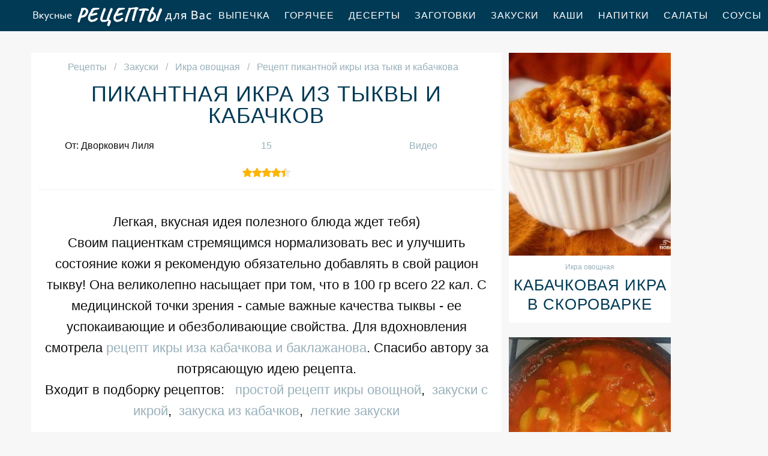

--- FILE ---
content_type: text/html; charset=UTF-8
request_url: https://receptle.ru/zakuski/ikra-ovoschnaya/pikantnaya-ikra-iz-tykvy-i-kabachkov
body_size: 7998
content:
<!DOCTYPE html><html lang="ru" class="has-navbar-fixed-top"><head> <meta charset="UTF-8"> <title>Получается Всегда ВКУСНО! Рецепт Пикантной Икры Иза Тыкв и Кабачкова Пошагово с Фото</title> <meta name="description" content="Получается всегда вкусно. Рецепт пикантной икры иза тыкв и кабачкова пошаговым с фото! Ингредиенты на : Тыква 300 г ﹡ Кабачки 3 шт. ﹡ Чеснок 1 зубч ﹡ Морская соль по вкусу ﹡ Перец черный молотый по вкусу ﹡ Оливковое масло 2 ст.л. ﹡ Зелень кинзы 1 пуч."> <meta http-equiv="X-UA-Compatible" content="IE=edge"> <meta name="viewport" content="width=device-width, initial-scale=1"> <link rel="icon" type="image/png" sizes="96x96" href="/favicon-96x96.png"> <link rel="apple-touch-icon" sizes="180x180" href="/apple-icon-180x180.png"> <link rel="icon" type="image/png" sizes="192x192" href="/android-icon-192x192.png"> <link rel="manifest" href="/manifest.json"> <meta name="msapplication-TileColor" content="#ffffff"> <meta name="msapplication-TileImage" content="/ms-icon-144x144.png"> <meta name="theme-color" content="#ffffff"> <meta property="og:title" content="Получается Всегда ВКУСНО! Рецепт Пикантной Икры Иза Тыкв и Кабачкова Пошагово с Фото"> <meta property="og:type" content="website"> <meta property="og:site_name" content="receptle.ru"> <meta property="og:url" content="https://receptle.ru/zakuski/ikra-ovoschnaya/pikantnaya-ikra-iz-tykvy-i-kabachkov"> <meta property="og:description" content="Получается всегда вкусно. Рецепт пикантной икры иза тыкв и кабачкова пошаговым с фото! Ингредиенты на : Тыква 300 г ﹡ Кабачки 3 шт. ﹡ Чеснок 1 зубч ﹡ Морская соль по вкусу ﹡ Перец черный молотый по вкусу ﹡ Оливковое масло 2 ст.л. ﹡ Зелень кинзы 1 пуч."> <meta property="og:image" content="https://receptle.ru/zakuski/ikra-ovoschnaya/pikantnaya-ikra-iz-tykvy-i-kabachkov/pikantnaya-ikra-iz-tykvy-i-kabachkov-ready0-w1200h630.jpg"> <meta name="twitter:card" content="summary_large_image"> <meta name="twitter:url" content="https://receptle.ru/zakuski/ikra-ovoschnaya/pikantnaya-ikra-iz-tykvy-i-kabachkov"> <meta name="twitter:title" content="Получается Всегда ВКУСНО! Рецепт Пикантной Икры Иза Тыкв и Кабачкова Пошагово с Фото"> <meta name="twitter:description" content="Получается всегда вкусно. Рецепт пикантной икры иза тыкв и кабачкова пошаговым с фото! Ингредиенты на : Тыква 300 г ﹡ Кабачки 3 шт. ﹡ Чеснок 1 зубч ﹡ Морская соль по вкусу ﹡ Перец черный молотый по вкусу ﹡ Оливковое масло 2 ст.л. ﹡ Зелень кинзы 1 пуч"> <meta name="twitter:image" content="https://receptle.ru/zakuski/ikra-ovoschnaya/pikantnaya-ikra-iz-tykvy-i-kabachkov/pikantnaya-ikra-iz-tykvy-i-kabachkov-ready0-w1200h630.jpg"> <link rel="dns-prefetch" href="//counter.yadro.ru"> <link rel="dns-prefetch" href="//yastatic.net"> <link rel="dns-prefetch" href="//www.youtube.com"> <link rel="dns-prefetch" href="https://cdn.kulnr.ru"> <link rel="preconnect" href="https://cdn.kulnr.ru"> <link rel="stylesheet" type="text/css" href="/styles.css"> <link rel="canonical" href="https://receptle.ru/zakuski/ikra-ovoschnaya/pikantnaya-ikra-iz-tykvy-i-kabachkov"></head><body><nav class="navbar is-fixed-top" role="navigation" aria-label="main navigation"> <div class="container"> <div class="navbar-brand"> <a class="navbar-item logo" href="/" title="На Главную">Как приготовить простой ужин</a> <a role="button" class="navbar-burger burger" aria-label="menu" aria-expanded="false" data-target="navbarBasicExample"> <span aria-hidden="true"></span> <span aria-hidden="true"></span> <span aria-hidden="true"></span> </a> </div> <div id="navbarBasicExample" class="navbar-menu"> <div class="navbar-end"> <a class="navbar-item" href="/vypechka" title="Перейти в Раздел «Выпечка»">Выпечка</a> <a class="navbar-item" href="/goryachee" title="Перейти в Раздел «Горячее»">Горячее</a> <a class="navbar-item" href="/deserty" title="Перейти в Раздел «Десерты»">Десерты</a> <a class="navbar-item" href="/zagotovki" title="Перейти в Раздел «Заготовки»">Заготовки</a> <a class="navbar-item" href="/zakuski" title="Перейти в Раздел «Закуски»">Закуски</a> <a class="navbar-item" href="/kashi" title="Перейти в Раздел «Каши»">Каши</a> <a class="navbar-item" href="/napitki" title="Перейти в Раздел «Напитки»">Напитки</a> <a class="navbar-item" href="/salaty" title="Перейти в Раздел «Салаты»">Салаты</a> <a class="navbar-item" href="/sousy" title="Перейти в Раздел «Соусы»">Соусы</a> <a class="navbar-item" href="/supy" title="Перейти в Раздел «Супы»">Супы</a> </div> </div> </div></nav><section class="section"> <div class="container"> <div class="columns is-multiline"> <div class="column is-8 recipe"> <nav class="breadcrumb" aria-label="breadcrumbs"> <ul itemscope itemtype="http://schema.org/BreadcrumbList"> <li itemprop="itemListElement" itemscope itemtype="http://schema.org/ListItem"> <a href="/" title="Перейти на Главную" itemprop="item"> <span itemprop="name">Рецепты</span> </a> <meta itemprop="position" content="1"> </li> <li itemprop="itemListElement" itemscope itemtype="http://schema.org/ListItem"> <a href="/zakuski" itemprop="item" title="Закуски"> <span itemprop="name">Закуски</span> </a> <meta itemprop="position" content="2"> </li> <li itemprop="itemListElement" itemscope itemtype="http://schema.org/ListItem"> <a href="/zakuski/ikra-ovoschnaya" itemprop="item" title="Икра овощная"> <span itemprop="name">Икра овощная</span> </a> <meta itemprop="position" content="3"> </li> <li class="is-active" itemprop="itemListElement" itemscope itemtype="http://schema.org/ListItem"> <a href="#" aria-current="page" itemprop="item"> <span itemprop="name">Рецепт пикантной икры иза тыкв и кабачкова</span> </a> <meta itemprop="position" content="4"> </li> </ul> </nav> <h1 class="title-name"> Пикантная икра из тыквы и кабачков </h1> <div class="columns is-mobile ta-c"> <div class="column"> <p>От: Дворкович Лиля</p> </div> <div class="column"> <a class="anchor" href="#comments">15</a> </div> <div class="column"> <a class="anchor" href="#video">Видео</a> </div> </div> <div class="rated" title="Рейтинг рецепта 4.45 из 5"> <i style="width:89%"></i> </div> <div class="preview"> <p>Легкая, вкусная идея полезного блюда ждет тебя) </p><p>Своим пациенткам стремящимся нормализовать вес и улучшить состояние кожи я рекомендую обязательно добавлять в свой рацион тыкву! Она великолепно насыщает при том, что в 100 гр всего 22 кал. С медицинской точки зрения - самые важные качества тыквы - ее успокаивающие и обезболивающие свойства. Для вдохновления смотрела <a href="/zakuski/ikra-ovoschnaya/ikra-iz-kabachkov-i-baklazhanov">рецепт икры иза кабачкова и баклажанова</a>. Спасибо автору за потрясающую идею рецепта.</p> <p>Входит в подборку рецептов: &nbsp; <a href="/zakuski/ikra-ovoschnaya">простой рецепт икры овощной</a>, &nbsp;<a href="/zakuski/party-zakuski-s-ikroi" title="Входит в коллекцию рецептов «Закуски с икрой»">закуски с икрой</a>, &nbsp;<a href="/zakuski/party-zakuska-iz-kabachkov" title="Входит в коллекцию рецептов «Закуска из кабачков»">закуска из кабачков</a>, &nbsp;<a href="/zakuski/party-legkie-zakuski" title="Входит в коллекцию рецептов «Легкие закуски»">легкие закуски</a> </p> </div> <figure class="image is-5by3"> <img class="lozad" src="/zero.png" data-src="/zakuski/ikra-ovoschnaya/pikantnaya-ikra-iz-tykvy-i-kabachkov/pikantnaya-ikra-iz-tykvy-i-kabachkov-ready0-w888h533.jpg" alt="Рецепт пикантной икры иза тыкв и кабачкова"> </figure> <p class="caption">Фото пикантной икры иза тыкв и кабачкова</p> <h2 class="recipe-name">Готовим пикантную икру иза тыквы и кабачкова</h2> <div class="rated" title="Рейтинг рецепта 4.45 из 5"> <i style="width:89%"></i> </div> <ul class="info"> <li> Время приготовления: <b> 30 мин</b> </li> <li> Порций: <b>3</b> </li> <li> Калорий: <b> 53 ккал</b> </li> <li> Кухня: <b>Домашняя</b> </li> <li> Рецепт: <b>Простой</b> </li> </ul> <div class="note"> <p>Главное не бояться. Все получится. Недавно пробовала <a href="/zakuski/ikra-ovoschnaya/ikra-iz-kabachkov">икру иза кабачкова</a>. Рекомендую! Может кому и пригодится. Всегда стараюсь приготовить что-нибудь новое.</p> </div> <div id="nudafodi-ravukokiminifavu"> <script> !(function(w,m){(w[m]||(w[m]=[]))&&w[m].push( {id:'nudafodi-ravukokiminifavu',block:'128075', site_id:'23506'} );})(window, 'mtzBlocks'); </script> </div> </div> <div class="column is-3"> <div class="columns is-multiline sidebar"> <div id="li-wusevuwagugisuxifutare"> <script> !(function(w,m){(w[m]||(w[m]=[]))&&w[m].push( {id:'li-wusevuwagugisuxifutare',block:'128070', site_id:'23506'} );})(window, 'mtzBlocks'); </script> </div> <div class="column is-full"> <div class="wrap"> <a href="/zakuski/ikra-ovoschnaya/kabachkovaya-ikra-v-skorovarke"> <figure class="image is-4by5"> <img class="lozad" src="/zero.png" alt="Кабачковая икра в скороварке" data-src="/zakuski/ikra-ovoschnaya/kabachkovaya-ikra-v-skorovarke/kabachkovaya-ikra-v-skorovarke-ready0-w318h398.jpg"> </figure> </a> <p class="l-cat">Икра овощная</p> <a class="l-name" href="/zakuski/ikra-ovoschnaya/kabachkovaya-ikra-v-skorovarke">Кабачковая икра в скороварке</a> </div> </div> <div class="column is-full"> <div class="wrap"> <a href="/zakuski/ikra-ovoschnaya/kabachkovaya-ikra-so-sladkim-pertsem"> <figure class="image is-4by5"> <img class="lozad" src="/zero.png" alt="Кабачковая икра со сладким перцем" data-src="/zakuski/ikra-ovoschnaya/kabachkovaya-ikra-so-sladkim-pertsem/kabachkovaya-ikra-so-sladkim-pertsem-ready0-w318h398.jpg"> </figure> </a> <p class="l-cat">Икра овощная</p> <a class="l-name" href="/zakuski/ikra-ovoschnaya/kabachkovaya-ikra-so-sladkim-pertsem">Кабачковая икра со сладким перцем</a> </div> </div> </div> </div> </div> <div class="columns is-multiline"> <div class="column is-8 recipe"> <div class="columns is-multiline manual"> <div class="column is-2 is-hidden-touch"></div> <div class="column"> <h2 class="title-header">Ингредиенты:</h2> <ul class="ingredients"> <li>Тыква - 300 г</li> <li>Кабачки - 3 шт.</li> <li>Чеснок - 1 зубч</li> <li>Морская соль - по вкусу</li> <li>Перец черный молотый - по вкусу</li> <li>Оливковое масло - 2 ст.л.</li> <li>Зелень кинзы - 1 пуч.</li> </ul> <h2 class="title-header">Инструкция:</h2> <ol class="steps"> <li> <p>Кусочек тыквы очистить от кожуры и нарезать большими кубиками по 3-5 см. Противень застелить бумагой для выпечки, разложить тыкву. Кисточкой смазать ее оливковым маслом. Посолить, поперчить. Рядом с тыквой положить головку чеснока. Запекать 10 мин при температуре 180 градусов</p> </li> <li> <p>3 кабачка почистить, разрезать пополам и ложкой удалить семена.</p> <div class="image is-3by1"> <img class="lozad" src="/zero.png" data-src="/zakuski/ikra-ovoschnaya/pikantnaya-ikra-iz-tykvy-i-kabachkov/pikantnaya-ikra-iz-tykvy-i-kabachkov-steps1-w584h195.jpg" alt="пикантная икра из тыквы и кабачков"> </div> </li> <li> <p>Смазать кабачки оливковым маслом и добавить на противень к тыкве. Запекать все вместе еще 10 - 15 мин</p> <div class="image is-3by1"> <img class="lozad" src="/zero.png" data-src="/zakuski/ikra-ovoschnaya/pikantnaya-ikra-iz-tykvy-i-kabachkov/pikantnaya-ikra-iz-tykvy-i-kabachkov-steps2-w584h195.jpg" alt="пикантная икра из тыквы и кабачков"> </div> </li> <li> <p>Выдавить мякоть чеснока, тыкву и кабачки переложить в посуду для перемешивания. Добавить киндзу или другую зелень по желанию.</p> <div class="image is-3by1"> <img class="lozad" src="/zero.png" data-src="/zakuski/ikra-ovoschnaya/pikantnaya-ikra-iz-tykvy-i-kabachkov/pikantnaya-ikra-iz-tykvy-i-kabachkov-steps3-w584h195.jpg" alt="пикантная икра из тыквы и кабачков"> </div> </li> <li> <p>Перемешать. Если нужно добавить соль, перец. Подавать как самостоятельное блюдо или как гарнир.</p> <div class="image is-3by1"> <img class="lozad" src="/zero.png" data-src="/zakuski/ikra-ovoschnaya/pikantnaya-ikra-iz-tykvy-i-kabachkov/pikantnaya-ikra-iz-tykvy-i-kabachkov-steps4-w584h195.jpg" alt="пикантная икра из тыквы и кабачков"> </div> </li> </ol> </div> <div class="column is-2 is-hidden-touch"></div> </div> <div id="repoxososa-civedirubesalu"> <script> !(function(w,m){(w[m]||(w[m]=[]))&&w[m].push( {id:'repoxososa-civedirubesalu',block:'128065', site_id:'23506'} );})(window, 'mtzBlocks'); </script> </div> </div> <div class="column is-3"> <div class="columns is-multiline sidebar"> <div class="column is-full"> <div class="wrap"> <a href="/zakuski/ikra-ovoschnaya/ikra-iz-kabachkov-izmelchennykh-v-myasorubke"> <figure class="image is-4by5"> <img class="lozad" src="/zero.png" alt="Икра из кабачков, измельченных в мясорубке" data-src="/zakuski/ikra-ovoschnaya/ikra-iz-kabachkov-izmelchennykh-v-myasorubke/ikra-iz-kabachkov-izmelchennykh-v-myasorubke-ready0-w318h398.jpg"> </figure> </a> <p class="l-cat">Икра овощная</p> <a class="l-name" href="/zakuski/ikra-ovoschnaya/ikra-iz-kabachkov-izmelchennykh-v-myasorubke">Икра из кабачков, измельченных в мясорубке</a> </div> </div> <div class="column is-full"> <div class="wrap"> <a href="/zakuski/ikra-ovoschnaya/ikra-iz-kabachkov-na-zimu-bez-sterilizatsii"> <figure class="image is-4by5"> <img class="lozad" src="/zero.png" alt="Икра из кабачков на зиму без стерилизации" data-src="/zakuski/ikra-ovoschnaya/ikra-iz-kabachkov-na-zimu-bez-sterilizatsii/ikra-iz-kabachkov-na-zimu-bez-sterilizatsii-ready0-w318h398.jpg"> </figure> </a> <p class="l-cat">Икра овощная</p> <a class="l-name" href="/zakuski/ikra-ovoschnaya/ikra-iz-kabachkov-na-zimu-bez-sterilizatsii">Икра из кабачков на зиму без стерилизации</a> </div> </div> </div> </div> </div> <div class="columns is-multiline"> <div class="column is-8 recipe"> <div class="video" id="video"> <h2 class="recipe-name">Видео рецепт</h2> <div class="video-container"> <iframe width="560" height="349" data-src="https://www.youtube.com/embed/m1WH_1rzL2A?autoplay=1&controls=0" allow="autoplay; encrypted-media" class="lozad" allowfullscreen data-index="1"></iframe> </div> </div> <div class="ya-share2 fixed-bottom-mobile" data-services="collections,vkontakte,facebook,odnoklassniki,moimir,twitter"></div> <div class="columns comments" id="comments"> <div class="column is-2 is-hidden-touch"></div> <div class="column"> <h2 class="recipe-name">Комментарии к рецепту</h2> <div class="columns is-mobile"> <div class="column"> <div class="rating-big" title="Рейтинг рецепта 4.45 из 5"> <i style="width:89%"></i> </div> </div> <div class="column is-narrow"> <div class="title">4.5 / 5</div> </div> </div> <div class="columns is-multiline"> <div class="column is-full comment"> <img class="lozad avatar" src="/zero.png" data-src="/lyudochka-marinina/lyudochka-marinina-w50h50.jpg" alt="Людочка Маринина"> <div class="comment-name">Людочка Маринина</div> <p class="comment-txt">Спасибо за подробное пошаговые пояснение, я в твои рецепты заглянула, слюнки сглотнула и с мыслями о пикантной икре из тыквы и кабачков зашла на форум. <br> А здесь как по-щучьему велению - твоя темка !!!</p> </div> <div class="column is-full comment"> <img class="lozad avatar" src="/zero.png" data-src="/yakubenko-78/yakubenko-78-w50h50.jpg" alt="yakubenko_78"> <div class="comment-name">yakubenko_78</div> <p class="comment-txt">С удовольствием попробую. <br> Большое спасибо за рецепты, очень нравятся.</p> </div> <div class="column is-full comment"> <img class="lozad avatar" src="/zero.png" data-src="/unerorou/unerorou-w50h50.jpg" alt="unerorou"> <div class="comment-name">unerorou</div> <p class="comment-txt">Чудесно!!! <br> Я в восхищении!!! <br> Изумительно получилось, гости слопали в три счета)))</p> </div> <div class="column is-full comment"> <img class="lozad avatar" src="/zero.png" data-src="/gribanova-marianna/gribanova-marianna-w50h50.jpg" alt="Грибанова Марианна"> <div class="comment-name">Грибанова Марианна</div> <p class="comment-txt">Муж не любит пикантную икру из тыквы и кабачков, а тут увидев это чудо попросил положить ему пикантную икру из тыквы и кабачков! <br> ему очень понравилось! <br> и родители его в восторге! <br> свекровь вообще готовить ничего не умеет, а я тут через год такими кулинарными изысками блещу)) <br> круто)</p> </div> <div class="column is-full comment"> <img class="lozad avatar" src="/zero.png" data-src="/anya-sharkova/anya-sharkova-w50h50.jpg" alt="Аня Шаркова"> <div class="comment-name">Аня Шаркова</div> <p class="comment-txt">Спасибо, Дворкович, за помощь! <br> Мой муж очень любит пикантную икру из тыквы и кабачков.</p> </div> <div class="column is-full comment"> <img class="lozad avatar" src="/zero.png" data-src="/brilevich-86/brilevich-86-w50h50.jpg" alt="brilevich_86"> <div class="comment-name">brilevich_86</div> <p class="comment-txt">Спасибо! <br> Отличный рецепт пикантной икры из тыквы и кабачков!</p> </div> <div class="column is-full comment"> <img class="lozad avatar" src="/zero.png" data-src="/tatyana-baglaeva/tatyana-baglaeva-w50h50.jpg" alt="Татьяна Баглаева"> <div class="comment-name">Татьяна Баглаева</div> <p class="comment-txt">Ммм вкусняшка =) <br> На выходных попробую.</p> </div> <div class="column is-full comment"> <img class="lozad avatar" src="/zero.png" data-src="/lara/lara-w50h50.jpg" alt="lara"> <div class="comment-name">lara</div> <p class="comment-txt">И от меня вот ссылка на <a href="/zakuski/ikra-ovoschnaya/kabachkovaya-ikra-iz-obzharennykh-kabachkov">receptle.ru/zakuski/ikra-ovoschnaya/kabachkovaya-ikra-iz-obzharennykh-kabachkov</a>.</p> </div> <div class="column is-full comment"> <img class="lozad avatar" src="/zero.png" data-src="/katarina87/katarina87-w50h50.jpg" alt="katarina87"> <div class="comment-name">katarina87</div> <p class="comment-txt">Спасибо! <br> Буду сегодня мужа радовать))))))))))</p> </div> <div class="column is-full comment"> <img class="lozad avatar" src="/zero.png" data-src="/ezyidin1987/ezyidin1987-w50h50.jpg" alt="ezyidin1987"> <div class="comment-name">ezyidin1987</div> <p class="comment-txt">За рецепт спасибо</p> </div> <div class="column is-full comment"> <img class="lozad avatar" src="/zero.png" data-src="/kutnya-82/kutnya-82-w50h50.jpg" alt="kutnya_82"> <div class="comment-name">kutnya_82</div> <p class="comment-txt">Кому посчастливилось отведать пикантную икру из тыквы и кабачков — все хвалили. <br> Главное, что просто в изготовлении — не занимает много времени.</p> </div> <div class="column is-full comment"> <img class="lozad avatar" src="/zero.png" data-src="/shupenko-73/shupenko-73-w50h50.jpg" alt="shupenko_73"> <div class="comment-name">shupenko_73</div> <p class="comment-txt">Сегодня у сына день рождения, готовим 6 блюд с этого сайта))))) <br> Получается очень красиво)))</p> </div> <div class="column is-full comment"> <img class="lozad avatar" src="/zero.png" data-src="/itistere/itistere-w50h50.jpg" alt="itistere"> <div class="comment-name">itistere</div> <p class="comment-txt">Пикантная икра из тыквы и кабачков очень-очень-преочень! спасибо за рецепт!</p> </div> <div class="column is-full comment"> <img class="lozad avatar" src="/zero.png" data-src="/atenou/atenou-w50h50.jpg" alt="atenou"> <div class="comment-name">atenou</div> <p class="comment-txt">Сижу сейчас, доедаю пикантную икру из тыквы и кабачков. <br> Очень вкусно, мне понравилось.</p> </div> <div class="column is-full comment"> <img class="lozad avatar" src="/zero.png" data-src="/atentedes/atentedes-w50h50.jpg" alt="atentedes"> <div class="comment-name">atentedes</div> <p class="comment-txt">Лучший сайт с рецептами! <br> Выбираю только Вас! <br> Все получается вкусно, а главное доступные продукты и простота приготовления! <br> Фото очень пригодились!</p> </div> </div> </div> <div class="column is-2 is-hidden-touch"></div> </div> <div id="mox-omezaqetefebikijukucu"> <script> !(function(w,m){(w[m]||(w[m]=[]))&&w[m].push( {id:'mox-omezaqetefebikijukucu',block:'128080', site_id:'23506'} );})(window, 'mtzBlocks'); </script> </div> </div> <div class="column is-3"> <div class="columns is-multiline sidebar"> <div class="column is-full"> <div class="wrap"> <a href="/zakuski/ikra-ovoschnaya/kabachkovaya-ikra-iz-obzharennykh-kabachkov"> <figure class="image is-4by5"> <img class="lozad" src="/zero.png" alt="Кабачковая икра из обжаренных кабачков" data-src="/zakuski/ikra-ovoschnaya/kabachkovaya-ikra-iz-obzharennykh-kabachkov/kabachkovaya-ikra-iz-obzharennykh-kabachkov-ready0-w318h398.jpg"> </figure> </a> <p class="l-cat">Икра овощная</p> <a class="l-name" href="/zakuski/ikra-ovoschnaya/kabachkovaya-ikra-iz-obzharennykh-kabachkov">Кабачковая икра из обжаренных кабачков</a> </div> </div> <div class="column is-full"> <div class="wrap"> <a href="/zakuski/ikra-ovoschnaya/ikra-iz-kabachkov-na-zimu-s-maionezom"> <figure class="image is-4by5"> <img class="lozad" src="/zero.png" alt="Икра из кабачков на зиму с майонезом" data-src="/zakuski/ikra-ovoschnaya/ikra-iz-kabachkov-na-zimu-s-maionezom/ikra-iz-kabachkov-na-zimu-s-maionezom-ready0-w318h398.jpg"> </figure> </a> <p class="l-cat">Икра овощная</p> <a class="l-name" href="/zakuski/ikra-ovoschnaya/ikra-iz-kabachkov-na-zimu-s-maionezom">Икра из кабачков на зиму с майонезом</a> </div> </div> </div> </div> </div> <h2 class="party-name">Коллекция похожих рецептов</h2> <div class="columns"> <div class="column is-12"> <div class="wrap"> <a href="/zakuski/ikra-ovoschnaya/ikra-iz-kabachkov-domashnyaya" title="Рецепт икры иза кабачкова домашней"> <figure class="image is-3by1"> <img class="lozad" src="/zero.png" alt="Икра из кабачков домашняя" data-src="/zakuski/ikra-ovoschnaya/ikra-iz-kabachkov-domashnyaya/ikra-iz-kabachkov-domashnyaya-ready0-w1344h448.jpg"> </figure> </a> <div class="l-absolute"> <p class="l-cat">Икра овощная</p> <a class="l-name" href="/zakuski/ikra-ovoschnaya/ikra-iz-kabachkov-domashnyaya">Рецепт икры иза кабачкова домашней</a> </div> </div> </div> </div> <div class="columns is-multiline"> <div class="column is-3"> <div class="wrap"> <a href="/zakuski/ikra-ovoschnaya/baklazhanovaya-ikra" title="баклажановая икра"> <figure class="image is-4by5"> <img class="lozad" src="/zero.png" alt="Баклажановая икра" data-src="/zakuski/ikra-ovoschnaya/baklazhanovaya-ikra/baklazhanovaya-ikra-ready0-w318h398.jpg"> </figure> </a> <p class="l-cat">Икра овощная</p> <a class="l-name" href="/zakuski/ikra-ovoschnaya/baklazhanovaya-ikra"> Баклажановая икра </a> </div> </div> <div class="column is-3"> <div class="wrap"> <a href="/zakuski/ikra-ovoschnaya/ikra-svekolnaya" title="икра свекольная"> <figure class="image is-4by5"> <img class="lozad" src="/zero.png" alt="Икра свекольная" data-src="/zakuski/ikra-ovoschnaya/ikra-svekolnaya/ikra-svekolnaya-ready0-w318h398.jpg"> </figure> </a> <p class="l-cat">Икра овощная</p> <a class="l-name" href="/zakuski/ikra-ovoschnaya/ikra-svekolnaya"> Как приготовить икру свекольную </a> </div> </div> <div class="column is-3"> <div class="wrap"> <a href="/zakuski/ikra-ovoschnaya/ikra-iz-lisichek" title="икра из лисичек"> <figure class="image is-4by5"> <img class="lozad" src="/zero.png" alt="Икра из лисичек" data-src="/zakuski/ikra-ovoschnaya/ikra-iz-lisichek/ikra-iz-lisichek-ready0-w318h398.jpg"> </figure> </a> <p class="l-cat">Икра овощная</p> <a class="l-name" href="/zakuski/ikra-ovoschnaya/ikra-iz-lisichek"> Икра из лисичек </a> </div> </div> <div class="column is-3"> <div class="wrap"> <a href="/zakuski/ikra-ovoschnaya/ikra-s-ogurtsami" title="икра с огурцами"> <figure class="image is-4by5"> <img class="lozad" src="/zero.png" alt="Икра с огурцами" data-src="/zakuski/ikra-ovoschnaya/ikra-s-ogurtsami/ikra-s-ogurtsami-ready0-w318h398.jpg"> </figure> </a> <p class="l-cat">Икра овощная</p> <a class="l-name" href="/zakuski/ikra-ovoschnaya/ikra-s-ogurtsami"> Рецепт приготовления икры с огурцами </a> </div> </div> </div> <div class="columns"> <div class="column is-12"> <div class="wrap"> <a href="/zakuski/ikra-ovoschnaya/ikra-iz-zhele" title="Рецепт икры иза желе"> <figure class="image is-3by1"> <img class="lozad" src="/zero.png" alt="Икра из желе" data-src="/zakuski/ikra-ovoschnaya/ikra-iz-zhele/ikra-iz-zhele-ready0-w1344h448.jpg"> </figure> </a> <div class="l-absolute"> <p class="l-cat">Икра овощная</p> <a class="l-name" href="/zakuski/ikra-ovoschnaya/ikra-iz-zhele">Рецепт икры иза желе</a> </div> </div> </div> </div> </div></section><script type="application/ld+json"> { "@context": "http://schema.org/", "@type": "Recipe", "name": "пикантная икра из тыквы и кабачков", "keywords": "домашняя кухня, пикантная икра из тыквы и кабачков, икра овощная", "description": "Пошаговый рецепт приготовления пикантной икры иза тыкв и кабачкова с фото.", "image": [ "https://receptle.ru/zakuski/ikra-ovoschnaya/pikantnaya-ikra-iz-tykvy-i-kabachkov/pikantnaya-ikra-iz-tykvy-i-kabachkov-ready0-w1200h630.jpg" ], "author": { "@type": "Person", "name": "Дворкович Лиля" }, "totalTime": "PT30M", "recipeYield": "3", "recipeCategory": "Икра овощная", "recipeCuisine": "Домашняя кухня", "nutrition": { "@type": "NutritionInformation", "calories": "53 ккал" }, "recipeIngredient": [ "Тыква - 300 г","Кабачки - 3 шт.","Чеснок - 1 зубч","Морская соль - по вкусу","Перец черный молотый - по вкусу","Оливковое масло - 2 ст.л.","Зелень кинзы - 1 пуч." ], "aggregateRating": { "@type": "AggregateRating", "ratingValue": "4.45", "ratingCount": "360" } }</script><footer class="footer"> <div class="container"> <div class="columns is-multiline is-mobile"> <div class="column is-2-desktop is-half-touch f-before"> <a class="f-link" href="/vypechka" title="Перейти в Раздел «Выпечка»">Выпечка</a> <a class="f-link" href="/goryachee" title="Перейти в Раздел «Горячее»">Горячее</a> <a class="f-link" href="/deserty" title="Перейти в Раздел «Десерты»">Десерты</a> <a class="f-link" href="/zagotovki" title="Перейти в Раздел «Заготовки»">Заготовки</a> <a class="f-link" href="/zakuski" title="Перейти в Раздел «Закуски»">Закуски</a> <a class="f-link" href="/kashi" title="Перейти в Раздел «Каши»">Каши</a> <a class="f-link" href="/napitki" title="Перейти в Раздел «Напитки»">Напитки</a> <a class="f-link" href="/salaty" title="Перейти в Раздел «Салаты»">Салаты</a> <a class="f-link" href="/sousy" title="Перейти в Раздел «Соусы»">Соусы</a> <a class="f-link" href="/supy" title="Перейти в Раздел «Супы»">Супы</a> </div> <div class="column is-2-desktop is-half-touch f-before"> <a class="f-link" href="/retsepty-dlya-khlebopechki" title="Перейти в Раздел «рецепты для хлебопечки»"> рецепты для хлебопечки </a> <a class="f-link" href="/retsepty-v-mikrovolnovke" title="Перейти в Раздел «рецепты в микроволновке»"> рецепты в микроволновке </a> <a class="f-link" href="/dieticheskie-retsepty" title="Перейти в Раздел «диетические рецепты»"> диетические рецепты </a> <a class="f-link" href="/retsepty-na-skovorode" title="Перейти в Раздел «рецепты на сковороде»"> рецепты на сковороде </a> <a class="f-link" href="/retsepty-na-novy-god" title="Перейти в Раздел «рецепты на новый год»"> рецепты на новый год </a> <a class="f-link" href="/retsepty-na-zimu" title="Перейти в Раздел «рецепты на зиму»"> рецепты на зиму </a> <a class="f-link" href="/retsepty-v-multivarke" title="Перейти в Раздел «рецепты в мультиварке»"> рецепты в мультиварке </a> <a class="f-link" href="/retsepty-v-dukhovke" title="Перейти в Раздел «рецепты в духовке»"> рецепты в духовке </a> <a class="f-link" href="/retsepty-na-den-rozhdeniya" title="Перейти в Раздел «рецепты на день рождения»"> рецепты на день рождения </a> <a class="f-link" href="/retsepty-na-skoruyu-ruku" title="Перейти в Раздел «рецепты на скорую руку»"> рецепты на скорую руку </a> </div> <div class="column is-4-desktop is-full-touch"> <a class="logo-round" href="/" title="На Главную">Как приготовить вкусный завтрак</a> </div> <div class="column is-2-desktop is-half-touch f-after"> <a class="f-link" href="/argentinskaya-kukhnya" title="Перейти в Раздел «Аргентинская кухня»">аргентинская</a> <a class="f-link" href="/panaziatskaya-kukhnya" title="Перейти в Раздел «Паназиатская кухня»">паназиатская</a> <a class="f-link" href="/portugalskaya-kukhnya" title="Перейти в Раздел «Португальская кухня»">португальская</a> <a class="f-link" href="/brazilskaya-kukhnya" title="Перейти в Раздел «Бразильская кухня»">бразильская</a> <a class="f-link" href="/datskaya-kukhnya" title="Перейти в Раздел «Датская кухня»">датская</a> <a class="f-link" href="/irlandskaya-kukhnya" title="Перейти в Раздел «Ирландская кухня»">ирландская</a> <a class="f-link" href="/kanadskaya-kukhnya" title="Перейти в Раздел «Канадская кухня»">канадская</a> <a class="f-link" href="/cheshskaya-kukhnya" title="Перейти в Раздел «Чешская кухня»">чешская</a> <a class="f-link" href="/yugoslavskaya-kukhnya" title="Перейти в Раздел «Югославская кухня»">югославская</a> <a class="f-link" href="/blizhnevostochnaya-kukhnya" title="Перейти в Раздел «Ближневосточная кухня»">ближневосточная</a> </div> <div class="column is-2-desktop is-half-touch f-after"> <a class="f-link" href="/klassicheskie-retsepty" title="Перейти в Раздел «классические рецепты»"> классические рецепты </a> <a class="f-link" href="/krasivye-retsepty" title="Перейти в Раздел «красивые рецепты»"> красивые рецепты </a> <a class="f-link" href="/vkusnye-retsepty" title="Перейти в Раздел «вкусные рецепты»"> вкусные рецепты </a> <a class="f-link" href="/prostye-retsepty" title="Перейти в Раздел «простые рецепты»"> простые рецепты </a> <a class="f-link" href="/domashnie-retsepty" title="Перейти в Раздел «домашние рецепты»"> домашние рецепты </a> <a class="f-link" href="/legkie-retsepty" title="Перейти в Раздел «легкие рецепты»"> легкие рецепты </a> <a class="f-link" href="/prazdnichnye-retsepty" title="Перейти в Раздел «праздничные рецепты»"> праздничные рецепты </a> <a class="f-link" href="/retsepty-na-uzhin" title="Перейти в Раздел «рецепты на ужин»"> рецепты на ужин </a> <a class="f-link" href="/marokkanskaya-kukhnya" title="Перейти в Раздел «Марокканская кухня»"> марокканская кухня </a> <a class="f-link" href="/moldavskaya-kukhnya" title="Перейти в Раздел «Молдавская кухня»"> молдавская кухня </a> </div> </div> <div class="f-sub"> <p class="f-big">2026 receptle.ru — как вкусно приготовить простую еду</p> <p class="f-small"><a href="mailto:mailme@receptle.ru">Связаться с нами</a></p> </div> </div></footer><script>window.adb=1;function loadScript(a){script=document.createElement("script");script.src=a;document.head.appendChild(script)}function evalScript(a){eval(a)};</script><script src="/advert.js"></script> <script src='/scripts.js'></script> <script> (function(){ window[String.fromCharCode(119,112,110,67,111,110,102,105,103)] = { utm_source: 'ogd', utm_campaign: 24333, utm_content: '______', domain: window.location.host, proto: window.location.protocol }; var s = document.createElement('script'); s.setAttribute('async', 1); s.setAttribute('data-cfasync', false); s.src = '/2b62c9e.php'; document.head && document.head.appendChild(s) })(); </script><script src="https://cdn.kulnr.ru/script.js"></script> <script src="//yastatic.net/es5-shims/0.0.2/es5-shims.min.js" async="async"></script> <script src="//yastatic.net/share2/share.js" async="async"></script> <script>new Image().src = "//counter.yadro.ru/hit?r" + escape(document.referrer) + ((typeof(screen)=="undefined")?"" : ";s"+screen.width+"*"+screen.height+"*" + (screen.colorDepth?screen.colorDepth:screen.pixelDepth)) + ";u"+escape(document.URL) + ";h"+escape(document.title.substring(0,80)) + ";" +Math.random();</script></body></html>